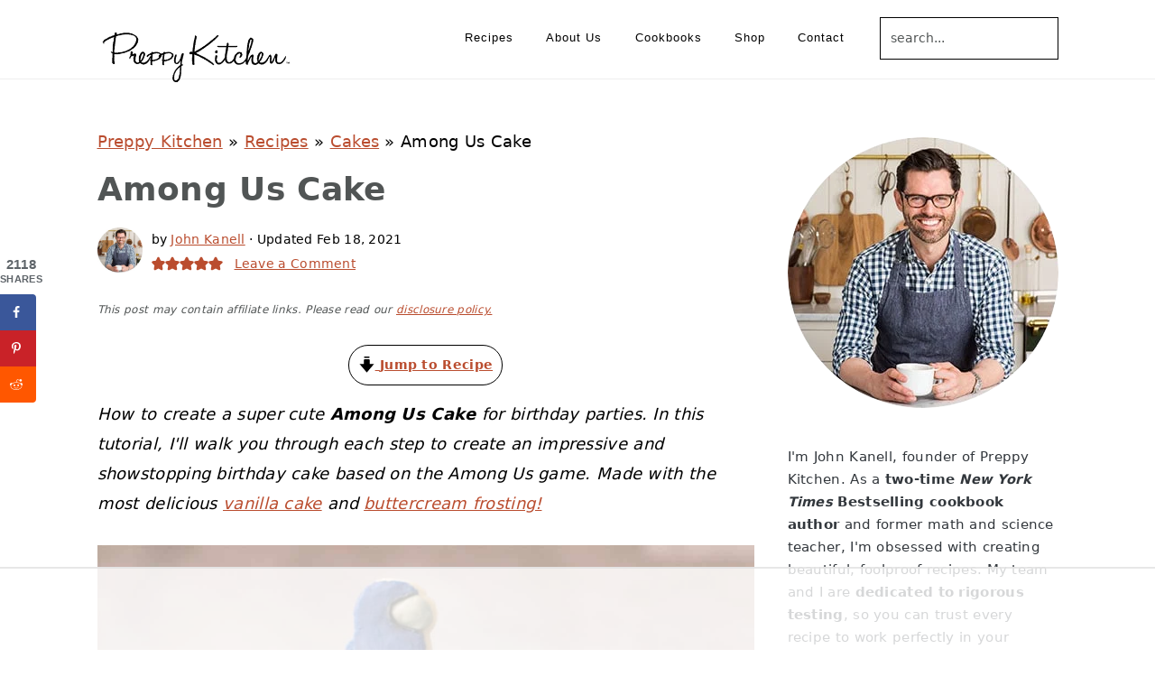

--- FILE ---
content_type: text/html
request_url: https://api.intentiq.com/profiles_engine/ProfilesEngineServlet?at=39&mi=10&dpi=936734067&pt=17&dpn=1&iiqidtype=2&iiqpcid=05fff7a4-0a38-41d1-94a6-5e322bd75517&iiqpciddate=1769025687342&pcid=0ad396a9-ded0-4dcf-b23e-904a222c9b94&idtype=3&gdpr=0&japs=false&jaesc=0&jafc=0&jaensc=0&jsver=0.33&testGroup=A&source=pbjs&ABTestingConfigurationSource=group&abtg=A&vrref=https%3A%2F%2Fpreppykitchen.com%2Famong-us-cake%2F
body_size: 53
content:
{"abPercentage":97,"adt":1,"ct":2,"isOptedOut":false,"data":{"eids":[]},"dbsaved":"false","ls":true,"cttl":86400000,"abTestUuid":"g_f8168f48-df49-457d-8a6f-17b654d80022","tc":9,"sid":-394244401}

--- FILE ---
content_type: text/html; charset=utf-8
request_url: https://www.google.com/recaptcha/api2/aframe
body_size: 267
content:
<!DOCTYPE HTML><html><head><meta http-equiv="content-type" content="text/html; charset=UTF-8"></head><body><script nonce="dIhlgTFyxp06KlOHAfFKKA">/** Anti-fraud and anti-abuse applications only. See google.com/recaptcha */ try{var clients={'sodar':'https://pagead2.googlesyndication.com/pagead/sodar?'};window.addEventListener("message",function(a){try{if(a.source===window.parent){var b=JSON.parse(a.data);var c=clients[b['id']];if(c){var d=document.createElement('img');d.src=c+b['params']+'&rc='+(localStorage.getItem("rc::a")?sessionStorage.getItem("rc::b"):"");window.document.body.appendChild(d);sessionStorage.setItem("rc::e",parseInt(sessionStorage.getItem("rc::e")||0)+1);localStorage.setItem("rc::h",'1769025696359');}}}catch(b){}});window.parent.postMessage("_grecaptcha_ready", "*");}catch(b){}</script></body></html>

--- FILE ---
content_type: text/plain
request_url: https://rtb.openx.net/openrtbb/prebidjs
body_size: -223
content:
{"id":"fa379c9a-f5f9-4a9f-bc9a-0f825ae752f0","nbr":0}

--- FILE ---
content_type: text/plain
request_url: https://rtb.openx.net/openrtbb/prebidjs
body_size: -223
content:
{"id":"93e4103b-92de-41cc-b898-ea5859b0066c","nbr":0}

--- FILE ---
content_type: text/plain; charset=UTF-8
request_url: https://at.teads.tv/fpc?analytics_tag_id=PUB_17002&tfpvi=&gdpr_consent=&gdpr_status=22&gdpr_reason=220&ccpa_consent=&sv=prebid-v1
body_size: 56
content:
MDNjN2U1MWYtNTJkNi00YTgzLWIzZDgtNTFmMGJiOTg2NzUyIzMtNg==

--- FILE ---
content_type: text/plain
request_url: https://rtb.openx.net/openrtbb/prebidjs
body_size: -223
content:
{"id":"25fff362-789a-43f1-868e-878e3115183a","nbr":0}

--- FILE ---
content_type: text/plain
request_url: https://rtb.openx.net/openrtbb/prebidjs
body_size: -84
content:
{"id":"54c0c7ca-bf21-44a5-a10a-38a57f0f0406","nbr":0}

--- FILE ---
content_type: text/plain
request_url: https://rtb.openx.net/openrtbb/prebidjs
body_size: -223
content:
{"id":"b0b16e80-48bf-49fc-a658-68dee4f5af11","nbr":0}

--- FILE ---
content_type: text/plain
request_url: https://rtb.openx.net/openrtbb/prebidjs
body_size: -223
content:
{"id":"7f27a3db-d14f-4475-8b68-bf783af30535","nbr":0}

--- FILE ---
content_type: text/plain
request_url: https://rtb.openx.net/openrtbb/prebidjs
body_size: -223
content:
{"id":"d80c7608-1b77-43d0-aa83-b43a73e425c3","nbr":0}